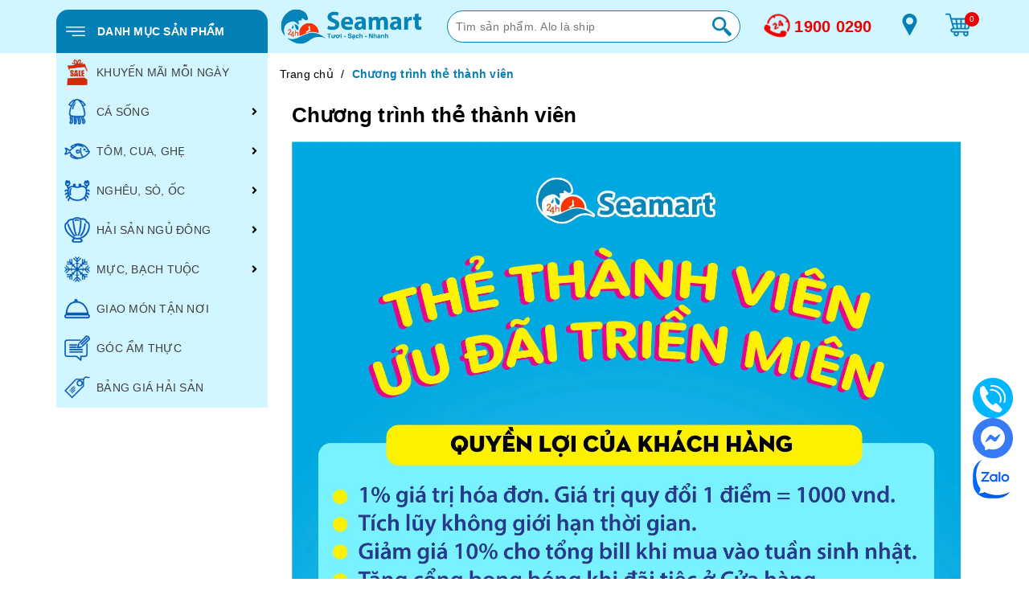

--- FILE ---
content_type: text/css
request_url: https://bizweb.dktcdn.net/100/308/217/themes/871466/assets/style.scss.css?1766483601861
body_size: 9862
content:
@font-face{font-family:swiper-icons;src:url("data:application/font-woff;charset=utf-8;base64, [base64]//wADZ2x5ZgAAAywAAADMAAAD2MHtryVoZWFkAAABbAAAADAAAAA2E2+eoWhoZWEAAAGcAAAAHwAAACQC9gDzaG10eAAAAigAAAAZAAAArgJkABFsb2NhAAAC0AAAAFoAAABaFQAUGG1heHAAAAG8AAAAHwAAACAAcABAbmFtZQAAA/gAAAE5AAACXvFdBwlwb3N0AAAFNAAAAGIAAACE5s74hXjaY2BkYGAAYpf5Hu/j+W2+MnAzMYDAzaX6QjD6/4//Bxj5GA8AuRwMYGkAPywL13jaY2BkYGA88P8Agx4j+/8fQDYfA1AEBWgDAIB2BOoAeNpjYGRgYNBh4GdgYgABEMnIABJzYNADCQAACWgAsQB42mNgYfzCOIGBlYGB0YcxjYGBwR1Kf2WQZGhhYGBiYGVmgAFGBiQQkOaawtDAoMBQxXjg/wEGPcYDDA4wNUA2CCgwsAAAO4EL6gAAeNpj2M0gyAACqxgGNWBkZ2D4/wMA+xkDdgAAAHjaY2BgYGaAYBkGRgYQiAHyGMF8FgYHIM3DwMHABGQrMOgyWDLEM1T9/w8UBfEMgLzE////P/5//f/V/xv+r4eaAAeMbAxwIUYmIMHEgKYAYjUcsDAwsLKxc3BycfPw8jEQA/[base64]/uznmfPFBNODM2K7MTQ45YEAZqGP81AmGGcF3iPqOop0r1SPTaTbVkfUe4HXj97wYE+yNwWYxwWu4v1ugWHgo3S1XdZEVqWM7ET0cfnLGxWfkgR42o2PvWrDMBSFj/IHLaF0zKjRgdiVMwScNRAoWUoH78Y2icB/yIY09An6AH2Bdu/UB+yxopYshQiEvnvu0dURgDt8QeC8PDw7Fpji3fEA4z/PEJ6YOB5hKh4dj3EvXhxPqH/SKUY3rJ7srZ4FZnh1PMAtPhwP6fl2PMJMPDgeQ4rY8YT6Gzao0eAEA409DuggmTnFnOcSCiEiLMgxCiTI6Cq5DZUd3Qmp10vO0LaLTd2cjN4fOumlc7lUYbSQcZFkutRG7g6JKZKy0RmdLY680CDnEJ+UMkpFFe1RN7nxdVpXrC4aTtnaurOnYercZg2YVmLN/d/gczfEimrE/fs/bOuq29Zmn8tloORaXgZgGa78yO9/cnXm2BpaGvq25Dv9S4E9+5SIc9PqupJKhYFSSl47+Qcr1mYNAAAAeNptw0cKwkAAAMDZJA8Q7OUJvkLsPfZ6zFVERPy8qHh2YER+3i/BP83vIBLLySsoKimrqKqpa2hp6+jq6RsYGhmbmJqZSy0sraxtbO3sHRydnEMU4uR6yx7JJXveP7WrDycAAAAAAAH//wACeNpjYGRgYOABYhkgZgJCZgZNBkYGLQZtIJsFLMYAAAw3ALgAeNolizEKgDAQBCchRbC2sFER0YD6qVQiBCv/H9ezGI6Z5XBAw8CBK/m5iQQVauVbXLnOrMZv2oLdKFa8Pjuru2hJzGabmOSLzNMzvutpB3N42mNgZGBg4GKQYzBhYMxJLMlj4GBgAYow/P/PAJJhLM6sSoWKfWCAAwDAjgbRAAB42mNgYGBkAIIbCZo5IPrmUn0hGA0AO8EFTQAA") format("woff");font-weight:400;font-style:normal}:root{--swiper-theme-color:#007aff}.swiper-container{margin-left:auto;margin-right:auto;position:relative;overflow:hidden;list-style:none;padding:0;z-index:1}.swiper-container-vertical>.swiper-wrapper{flex-direction:column}.swiper-wrapper{position:relative;width:100%;height:100%;z-index:1;display:flex;transition-property:transform;box-sizing:content-box}.swiper-container-android .swiper-slide,.swiper-wrapper{transform:translate3d(0px, 0, 0)}.swiper-container-multirow>.swiper-wrapper{flex-wrap:wrap}.swiper-container-multirow-column>.swiper-wrapper{flex-wrap:wrap;flex-direction:column}.swiper-container-free-mode>.swiper-wrapper{transition-timing-function:ease-out;margin:0 auto}.swiper-slide{flex-shrink:0;width:100%;height:100%;position:relative;transition-property:transform}.swiper-slide-invisible-blank{visibility:hidden}.swiper-container-autoheight,.swiper-container-autoheight .swiper-slide{height:auto}.swiper-container-autoheight .swiper-wrapper{align-items:flex-start;transition-property:transform,height}.swiper-container-3d{perspective:1200px}.swiper-container-3d .swiper-cube-shadow,.swiper-container-3d .swiper-slide,.swiper-container-3d .swiper-slide-shadow-bottom,.swiper-container-3d .swiper-slide-shadow-left,.swiper-container-3d .swiper-slide-shadow-right,.swiper-container-3d .swiper-slide-shadow-top,.swiper-container-3d .swiper-wrapper{transform-style:preserve-3d}.swiper-container-3d .swiper-slide-shadow-bottom,.swiper-container-3d .swiper-slide-shadow-left,.swiper-container-3d .swiper-slide-shadow-right,.swiper-container-3d .swiper-slide-shadow-top{position:absolute;left:0;top:0;width:100%;height:100%;pointer-events:none;z-index:10}.swiper-container-3d .swiper-slide-shadow-left{background-image:linear-gradient(to left, rgba(0,0,0,0.5), transparent)}.swiper-container-3d .swiper-slide-shadow-right{background-image:linear-gradient(to right, rgba(0,0,0,0.5), transparent)}.swiper-container-3d .swiper-slide-shadow-top{background-image:linear-gradient(to top, rgba(0,0,0,0.5), transparent)}.swiper-container-3d .swiper-slide-shadow-bottom{background-image:linear-gradient(to bottom, rgba(0,0,0,0.5), transparent)}.swiper-container-css-mode>.swiper-wrapper{overflow:auto;scrollbar-width:none;-ms-overflow-style:none}.swiper-container-css-mode>.swiper-wrapper::-webkit-scrollbar{display:none}.swiper-container-css-mode>.swiper-wrapper>.swiper-slide{scroll-snap-align:start start}.swiper-container-horizontal.swiper-container-css-mode>.swiper-wrapper{scroll-snap-type:x mandatory}.swiper-container-vertical.swiper-container-css-mode>.swiper-wrapper{scroll-snap-type:y mandatory}:root{--swiper-navigation-size:44px}.swiper-button-next,.swiper-button-prev{position:absolute;top:50%;width:calc(var(--swiper-navigation-size)/ 44 * 27);height:var(--swiper-navigation-size);margin-top:calc(-1 * var(--swiper-navigation-size)/ 2);z-index:10;cursor:pointer;display:flex;align-items:center;justify-content:center;color:var(--swiper-navigation-color, var(--swiper-theme-color))}.swiper-button-next.swiper-button-disabled,.swiper-button-prev.swiper-button-disabled{opacity:.35;cursor:auto;pointer-events:none}.swiper-button-next:after,.swiper-button-prev:after{font-family:swiper-icons;font-size:var(--swiper-navigation-size);text-transform:none !important;letter-spacing:0;text-transform:none;font-variant:initial;line-height:1}.swiper-button-prev,.swiper-container-rtl .swiper-button-next{left:10px;right:auto}.swiper-button-prev:after,.swiper-container-rtl .swiper-button-next:after{content:'prev'}.swiper-button-next,.swiper-container-rtl .swiper-button-prev{right:10px;left:auto}.swiper-button-next:after,.swiper-container-rtl .swiper-button-prev:after{content:'next'}.swiper-button-next.swiper-button-white,.swiper-button-prev.swiper-button-white{--swiper-navigation-color:#ffffff}.swiper-button-next.swiper-button-black,.swiper-button-prev.swiper-button-black{--swiper-navigation-color:#000000}.swiper-button-lock{display:none}.swiper-pagination{position:absolute;text-align:center;transition:.3s opacity;transform:translate3d(0, 0, 0);z-index:10}.swiper-pagination.swiper-pagination-hidden{opacity:0}.swiper-container-horizontal>.swiper-pagination-bullets,.swiper-pagination-custom,.swiper-pagination-fraction{bottom:10px;left:0;width:100%}.swiper-pagination-bullets-dynamic{overflow:hidden;font-size:0}.swiper-pagination-bullets-dynamic .swiper-pagination-bullet{transform:scale(0.33);position:relative}.swiper-pagination-bullets-dynamic .swiper-pagination-bullet-active{transform:scale(1)}.swiper-pagination-bullets-dynamic .swiper-pagination-bullet-active-main{transform:scale(1)}.swiper-pagination-bullets-dynamic .swiper-pagination-bullet-active-prev{transform:scale(0.66)}.swiper-pagination-bullets-dynamic .swiper-pagination-bullet-active-prev-prev{transform:scale(0.33)}.swiper-pagination-bullets-dynamic .swiper-pagination-bullet-active-next{transform:scale(0.66)}.swiper-pagination-bullets-dynamic .swiper-pagination-bullet-active-next-next{transform:scale(0.33)}.swiper-pagination-bullet{width:8px;height:8px;display:inline-block;border-radius:100%;background:#000;opacity:.2}button.swiper-pagination-bullet{border:none;margin:0;padding:0;box-shadow:none;-webkit-appearance:none;-moz-appearance:none;appearance:none}.swiper-pagination-clickable .swiper-pagination-bullet{cursor:pointer}.swiper-pagination-bullet-active{opacity:1;background:var(--swiper-pagination-color, var(--swiper-theme-color))}.swiper-container-vertical>.swiper-pagination-bullets{right:10px;top:50%;transform:translate3d(0px, -50%, 0)}.swiper-container-vertical>.swiper-pagination-bullets .swiper-pagination-bullet{margin:6px 0;display:block}.swiper-container-vertical>.swiper-pagination-bullets.swiper-pagination-bullets-dynamic{top:50%;transform:translateY(-50%);width:8px}.swiper-container-vertical>.swiper-pagination-bullets.swiper-pagination-bullets-dynamic .swiper-pagination-bullet{display:inline-block;transition:.2s transform,.2s top}.swiper-container-horizontal>.swiper-pagination-bullets .swiper-pagination-bullet{margin:0 4px}.swiper-container-horizontal>.swiper-pagination-bullets.swiper-pagination-bullets-dynamic{left:50%;transform:translateX(-50%);white-space:nowrap}.swiper-container-horizontal>.swiper-pagination-bullets.swiper-pagination-bullets-dynamic .swiper-pagination-bullet{transition:.2s transform,.2s left}.swiper-container-horizontal.swiper-container-rtl>.swiper-pagination-bullets-dynamic .swiper-pagination-bullet{transition:.2s transform,.2s right}.swiper-pagination-progressbar{background:rgba(0,0,0,0.25);position:absolute}.swiper-pagination-progressbar .swiper-pagination-progressbar-fill{background:var(--swiper-pagination-color, var(--swiper-theme-color));position:absolute;left:0;top:0;width:100%;height:100%;transform:scale(0);transform-origin:left top}.swiper-container-rtl .swiper-pagination-progressbar .swiper-pagination-progressbar-fill{transform-origin:right top}.swiper-container-horizontal>.swiper-pagination-progressbar,.swiper-container-vertical>.swiper-pagination-progressbar.swiper-pagination-progressbar-opposite{width:100%;height:4px;left:0;top:0}.swiper-container-horizontal>.swiper-pagination-progressbar.swiper-pagination-progressbar-opposite,.swiper-container-vertical>.swiper-pagination-progressbar{width:4px;height:100%;left:0;top:0}.swiper-pagination-white{--swiper-pagination-color:#ffffff}.swiper-pagination-black{--swiper-pagination-color:#000000}.swiper-pagination-lock{display:none}.swiper-scrollbar{border-radius:10px;position:relative;-ms-touch-action:none;background:rgba(0,0,0,0.1)}.swiper-container-horizontal>.swiper-scrollbar{position:absolute;left:1%;bottom:3px;z-index:50;height:5px;width:98%}.swiper-container-vertical>.swiper-scrollbar{position:absolute;right:3px;top:1%;z-index:50;width:5px;height:98%}.swiper-scrollbar-drag{height:100%;width:100%;position:relative;background:rgba(0,0,0,0.5);border-radius:10px;left:0;top:0}.swiper-scrollbar-cursor-drag{cursor:move}.swiper-scrollbar-lock{display:none}.swiper-zoom-container{width:100%;height:100%;display:flex;justify-content:center;align-items:center;text-align:center}.swiper-zoom-container>canvas,.swiper-zoom-container>img,.swiper-zoom-container>svg{max-width:100%;max-height:100%;object-fit:contain}.swiper-slide-zoomed{cursor:move}.swiper-lazy-preloader{width:42px;height:42px;position:absolute;left:50%;top:50%;margin-left:-21px;margin-top:-21px;z-index:10;transform-origin:50%;animation:swiper-preloader-spin 1s infinite linear;box-sizing:border-box;border:4px solid var(--swiper-preloader-color, var(--swiper-theme-color));border-radius:50%;border-top-color:transparent}.swiper-lazy-preloader-white{--swiper-preloader-color:#fff}.swiper-lazy-preloader-black{--swiper-preloader-color:#000}@keyframes swiper-preloader-spin{100%{transform:rotate(360deg)}}.swiper-container .swiper-notification{position:absolute;left:0;top:0;pointer-events:none;opacity:0;z-index:-1000}.swiper-container-fade.swiper-container-free-mode .swiper-slide{transition-timing-function:ease-out}.swiper-container-fade .swiper-slide{pointer-events:none;transition-property:opacity}.swiper-container-fade .swiper-slide .swiper-slide{pointer-events:none}.swiper-container-fade .swiper-slide-active,.swiper-container-fade .swiper-slide-active .swiper-slide-active{pointer-events:auto}.swiper-container-cube{overflow:visible}.swiper-container-cube .swiper-slide{pointer-events:none;-webkit-backface-visibility:hidden;backface-visibility:hidden;z-index:1;visibility:hidden;transform-origin:0 0;width:100%;height:100%}.swiper-container-cube .swiper-slide .swiper-slide{pointer-events:none}.swiper-container-cube.swiper-container-rtl .swiper-slide{transform-origin:100% 0}.swiper-container-cube .swiper-slide-active,.swiper-container-cube .swiper-slide-active .swiper-slide-active{pointer-events:auto}.swiper-container-cube .swiper-slide-active,.swiper-container-cube .swiper-slide-next,.swiper-container-cube .swiper-slide-next+.swiper-slide,.swiper-container-cube .swiper-slide-prev{pointer-events:auto;visibility:visible}.swiper-container-cube .swiper-slide-shadow-bottom,.swiper-container-cube .swiper-slide-shadow-left,.swiper-container-cube .swiper-slide-shadow-right,.swiper-container-cube .swiper-slide-shadow-top{z-index:0;-webkit-backface-visibility:hidden;backface-visibility:hidden}.swiper-container-cube .swiper-cube-shadow{position:absolute;left:0;bottom:0px;width:100%;height:100%;background:#000;opacity:.6;-webkit-filter:blur(50px);filter:blur(50px);z-index:0}.swiper-container-flip{overflow:visible}.swiper-container-flip .swiper-slide{pointer-events:none;-webkit-backface-visibility:hidden;backface-visibility:hidden;z-index:1}.swiper-container-flip .swiper-slide .swiper-slide{pointer-events:none}.swiper-container-flip .swiper-slide-active,.swiper-container-flip .swiper-slide-active .swiper-slide-active{pointer-events:auto}.swiper-container-flip .swiper-slide-shadow-bottom,.swiper-container-flip .swiper-slide-shadow-left,.swiper-container-flip .swiper-slide-shadow-right,.swiper-container-flip .swiper-slide-shadow-top{z-index:0;-webkit-backface-visibility:hidden;backface-visibility:hidden}.grecaptcha-badge{display:none}.pad0{padding:0}@media (min-width: 992px){.padleft0{padding-left:0}}.zoomContainer{z-index:99}.border-solid{border:1px solid #e1e1e1}.pad-left-0{padding-left:0}.bg-white{background:#FFF}.page-title{font-size:26px;font-weight:bold;margin-top:0;margin-bottom:15px}#btnnewreview{border-radius:5px;transition:all .2s ease-in-out}#btnnewreview:hover{background:#000 !important}.bizweb-product-reviews-badge{margin-left:0 !important;margin-bottom:5px !important}.bizweb-product-reviews-badge .bizweb-product-reviews-star i{font-size:14px !important}.bizweb-product-reviews-badge div{padding:0 !important;display:none !important}.bizweb-product-reviews-badge div.bizweb-product-reviews-star{display:block !important}.slick-slider{position:relative;display:block;box-sizing:border-box;-webkit-touch-callout:none;-webkit-user-select:none;-khtml-user-select:none;-moz-user-select:none;-ms-user-select:none;user-select:none;-ms-touch-action:pan-y;touch-action:pan-y;-webkit-tap-highlight-color:transparent}.slick-slider .slick-arrow{position:absolute;top:50%;transform:translateY(-50%);z-index:99;font-family:"Font Awesome 5 Free";font-weight:900;font-size:0;background:#d1f6ff;border:1px #d1f6ff solid;height:30px;width:30px;transition:0.3s all;opacity:0;overflow:hidden;border-radius:50%;line-height:28px}.slick-slider .slick-arrow.slick-next{right:-30px}.slick-slider .slick-arrow.slick-next:before{content:"\f054";font-size:11px;color:#0480b4}.slick-slider .slick-arrow.slick-prev{left:-30px}.slick-slider .slick-arrow.slick-prev:before{content:"\f053";font-size:11px;color:#0480b4}.slick-slider .slick-arrow:hover{background:#FFF}.slick-slider .slick-arrow:hover:before{color:#0480b4}.slick-slider:hover .slick-arrow{opacity:1;overflow:visible}.slick-slider:hover .slick-arrow.slick-next{right:5px}.slick-slider:hover .slick-arrow.slick-prev{left:5px}.slick-list{position:relative;overflow:hidden;display:block;margin:0;padding:0}.slick-list:focus{outline:none}.slick-list.dragging{cursor:pointer;cursor:hand}.slick-slider .slick-track,.slick-slider .slick-list{-webkit-transform:translate3d(0, 0, 0);-moz-transform:translate3d(0, 0, 0);-ms-transform:translate3d(0, 0, 0);-o-transform:translate3d(0, 0, 0);transform:translate3d(0, 0, 0)}.slick-track{position:relative;left:0;top:0;display:block;margin-left:auto;margin-right:auto}.slick-track:before,.slick-track:after{content:"";display:table}.slick-track:after{clear:both}.slick-loading .slick-track{visibility:hidden}.slick-slide{float:left;height:100%;min-height:1px;outline:none;display:none}[dir="rtl"] .slick-slide{float:right}.slick-slide img{display:block}.slick-slide.slick-loading img{display:none}.slick-slide.dragging img{pointer-events:none}.slick-initialized .slick-slide{display:block}.slick-loading .slick-slide{visibility:hidden}.slick-vertical .slick-slide{display:block;height:auto;border:1px solid transparent}.slick-arrow.slick-hidden{display:none}@keyframes suntory-alo-circle-img-anim{0%{transform:rotate(0deg) scale(1) skew(1deg)}10%{transform:rotate(-25deg) scale(1) skew(1deg)}20%{transform:rotate(25deg) scale(1) skew(1deg)}30%{transform:rotate(-25deg) scale(1) skew(1deg)}40%{transform:rotate(25deg) scale(1) skew(1deg)}50%{transform:rotate(0deg) scale(1) skew(1deg)}100%{transform:rotate(0deg) scale(1) skew(1deg)}}.main-header{background:#d1f6ff;position:fixed;top:0 !important;left:0;width:100%;z-index:999}@media (max-width: 767px){.main-header{background:#fff;padding-bottom:5px}}.main-header.popupfancybox-margin{margin-right:0px !important;left:-8.5px}.main-header .site-category{position:relative;margin-top:12px}.main-header .site-category .title{background:#0480b4;line-height:40px;font-weight:bold;color:#FFF;padding:7px 12px;text-transform:uppercase;border-radius:15px 15px 0 0;display:flex;align-items:center}@media (min-width: 991px) and (max-width: 1199px){.main-header .site-category .title{font-size:12px}}.main-header .site-category .title svg{width:24px;height:24px;margin-right:15px}.main-header .site-category .title svg path{fill:#fff}@media (max-width: 991px){.main-header .site-category .title svg path{fill:#000}}.main-header .site-category .category{position:absolute;top:100%;width:100%;height:calc(100vh - 66px);background:#FFF;border-top:0}@media (max-width: 1199px){.main-header .site-category .category{overflow:hidden auto}}.main-header .site-category .category::-webkit-scrollbar-track{box-shadow:inset 0 0 2px #a5a5a5;border-radius:4px}.main-header .site-category .category::-webkit-scrollbar-thumb{background:#a7a7a7;border-radius:4px}.main-header .site-category .category::-webkit-scrollbar{width:2px}.main-header .site-category .category li{position:relative;background:#d1f6ff}.main-header .site-category .category li i{position:absolute;right:0;top:0;width:35px;line-height:49.6px;text-align:center;cursor:pointer}@media (max-width: 1199px){.main-header .site-category .category li i{width:30px}}.main-header .site-category .category li i.open:before{content:"\f106"}.main-header .site-category .category li.level0{position:relative}.main-header .site-category .category li.level0>a{display:block;color:#3f3f3f;padding:15px 30px 15px 50px;font-weight:500;text-transform:uppercase;position:relative}.main-header .site-category .category li.level0>a img{width:32px;height:32px;position:absolute;top:8px;left:10px}.main-header .site-category .category li.level0>a:hover{color:#0480b4}.main-header .site-category .category li.level0 ul.child{display:none;padding-left:50px}.main-header .site-category .category li.level0 ul.child.level1,.main-header .site-category .category li.level0 ul.child.level2{padding-left:15px}.main-header .site-category .category li.level0 ul.child>li{padding:10px 0}.main-header .site-category .category li.level0 ul.child>li>a{display:block;color:#3f3f3f;font-weight:400;text-transform:uppercase;position:relative}.main-header .site-category .category li.level0 ul.child>li>a:hover{color:#0480b4}@media (min-width: 1200px){.main-header .site-category .category li.level0 ul.child{position:absolute;left:100%;top:0;width:70%;background:#d1f6ff;padding:4px 10px;border:2px dotted #0480b4;border-radius:10px}}@media (min-width: 1200px){.main-header .site-category .category li.level0:hover ul.child{display:block}}.main-header .header-mobile{display:flex;align-items:center}.main-header .header-mobile .logo{margin-right:10px;display:flex;height:66px;align-items:center;width:calc(100% - 177px);padding-left:10px}.main-header .header-mobile .logo img{max-height:46px}.main-header .header-mobile .hotline{margin-right:10px;display:flex;align-items:center;min-width:94px}.main-header .header-mobile .hotline .hotline-effect{position:relative;width:20px;height:20px;margin-right:5px}.main-header .header-mobile .hotline .hotline-effect svg{position:absolute;animation:1s ease-in-out 0s normal none infinite running suntory-alo-circle-img-anim;width:20px;height:20px;top:0;left:0}.main-header .header-mobile .hotline .hotline-effect svg path{fill:#e00}.main-header .header-mobile .hotline a{color:#e00;font-size:14px;font-weight:bold;line-height:1}.main-header .header-mobile .hotline a:hover{color:#0480b4}.main-header .header-mobile .top-address{margin-right:0;min-width:20px;text-align:center;position:relative;top:2px}@media (min-width: 768px) and (max-width: 1199px){.main-header .header-mobile .top-address{margin-right:10px}}.main-header .header-mobile .top-address a svg{width:18px;height:18px}.main-header .header-mobile .top-address a svg path{fill:#0480b4}.main-header .header-mobile .top-cart-contain{min-width:32px;position:relative;top:2px}.main-header .header-mobile .top-cart-contain .mini-cart .cart-link{display:inline-block;position:relative}.main-header .header-mobile .top-cart-contain .mini-cart .cart-link svg{width:20px;height:20px}.main-header .header-mobile .top-cart-contain .mini-cart .cart-link svg path{fill:#0480b4}.main-header .header-mobile .top-cart-contain .mini-cart .cart-link i{position:absolute;top:-15px;right:-2px;background:#e00;width:18px;line-height:18px;text-align:center;border-radius:50%;font-size:10px;color:#FFF;font-style:normal}.main-header .header-right{display:flex;align-items:center}.main-header .header-right .logo{margin-right:30px;display:flex;height:66px;align-items:center;max-width:180px}.main-header .header-right .logo img{max-height:46px}.main-header .header-right .search-bar{margin-right:30px;position:relative;width:calc(100% - 497px)}@media (min-width: 767px) and (max-width: 1199px){.main-header .header-right .search-bar{width:calc(100% - 415px)}}.main-header .header-right .search-bar form{margin:0;position:relative}.main-header .header-right .search-bar form input{height:40px;padding:0 50px 0 10px;border-radius:30px;width:100%;border:1px solid #0480b4}.main-header .header-right .search-bar form button{height:39px;position:absolute;right:0;top:0;border:none;background:none;padding:0 11px;border-radius:5px;display:flex;align-items:center}.main-header .header-right .search-bar form button svg{width:24px;height:24px}.main-header .header-right .search-bar form button svg path{fill:#0480b4}.main-header .header-right .hotline{margin-right:30px;display:flex;align-items:center;min-width:135px}.main-header .header-right .hotline .hotline-effect{position:relative;width:32px;height:32px;margin-right:5px}.main-header .header-right .hotline .hotline-effect svg{position:absolute;animation:1s ease-in-out 0s normal none infinite running suntory-alo-circle-img-anim;width:32px;height:32px;top:0;left:0}.main-header .header-right .hotline .hotline-effect svg path{fill:#e00}.main-header .header-right .hotline a{color:#e00;font-size:20px;font-weight:bold;line-height:1}.main-header .header-right .hotline a:hover{color:#0480b4}.main-header .header-right .top-address{margin-right:30px;min-width:30px;text-align:center}@media (min-width: 768px) and (max-width: 1199px){.main-header .header-right .top-address{margin-right:10px}}.main-header .header-right .top-address a svg{width:27px;height:27px}.main-header .header-right .top-address a svg path{fill:#0480b4}.main-header .header-right .top-cart-contain{min-width:32px}.main-header .header-right .top-cart-contain .mini-cart .cart-link{display:inline-block;position:relative}.main-header .header-right .top-cart-contain .mini-cart .cart-link svg{width:32px;height:32px}.main-header .header-right .top-cart-contain .mini-cart .cart-link svg path{fill:#0480b4}.main-header .header-right .top-cart-contain .mini-cart .cart-link i{position:absolute;top:0px;right:-10px;background:#e00;width:18px;line-height:18px;text-align:center;border-radius:50%;font-size:10px;color:#FFF;font-style:normal}.header-category{display:none;padding:10px 0;background:#d1f6ff;margin-bottom:10px}.header-category .swiper-slide{text-align:center}.header-category .swiper-slide img{max-height:64px}.header-category .swiper-slide span{display:block;margin-top:5px;font-size:10px;white-space:nowrap;overflow:hidden;text-overflow:ellipsis;font-weight:bold;color:#0480b4}.header-category .swiper-button-next{right:-5px;background-size:8px;background-image:none}.header-category .swiper-button-next:after{font-size:20px}.header-category .swiper-button-prev{left:-5px;background-size:8px;background-image:none}.header-category .swiper-button-prev:after{font-size:20px}@media (max-width: 767px){.header-category{display:block}}.title-module{margin-top:0;margin-bottom:10px;font-size:18px;font-weight:bold;padding-left:10px;position:relative}.title-module:before{content:'';width:5px;height:21px;background:#e51414;vertical-align:middle;margin-right:5px;position:absolute;left:0;top:0}.wrap-main{min-height:400px}.product-box{padding:0}.product-box .product-thumbnail{position:relative}.product-box .product-thumbnail .image_thumb{position:relative;padding-top:100%;height:0;overflow:hidden;width:100%;display:block;margin-bottom:10px}.product-box .product-thumbnail .image_thumb img{position:absolute;top:0;left:0;right:0;bottom:0;margin:auto;z-index:2}.product-box .product-thumbnail .frame-main{position:absolute;bottom:0;left:0;right:0;margin:auto;z-index:3}.product-box .product-thumbnail .frame-main img{pointer-events:none}.product-box .product-thumbnail .frame-main .frame-soluong{position:absolute;bottom:5px;right:5px;line-height:normal;text-align:right;color:#0480b4;font-size:10px}@media (max-width: 1199px){.product-box .product-thumbnail .frame-main .frame-soluong{bottom:4px;right:4px}}.product-box .product-thumbnail .frame-main .frame-soluong strong{display:block;font-weight:bold;font-size:13px}.product-box .product-name{font-size:14px;margin-top:0;overflow:hidden;white-space:nowrap;text-overflow:ellipsis;font-weight:600;margin-bottom:5px}.product-box .product-name:hover{color:#0480b4}.product-box .product-price-box{height:41px;position:relative}.product-box .product-price-box .special-price{font-size:16px;color:#0480b4;font-weight:bold;display:block}.product-box .product-price-box .old-price{color:#a1a1a1;font-size:12px;text-decoration:line-through}.product-box .product-price-box .sale-discount{position:absolute;bottom:0;right:0;background:#f13711;color:#fff;padding:0 5px;font-size:12px;border-radius:3px}.product-box .product-price-box .product-value{font-size:11px;font-weight:normal;color:#000}.product-box .product-action{margin-top:10px;margin-bottom:0}.product-box .product-action button{width:100%;color:#fff;border-radius:5px;height:35px;line-height:35px;background:#f13711;text-transform:uppercase}.product-box:hover .btn_view{opacity:1}.product-box:hover .product-action button{background:#c42b0c}.section-policy{padding:15px 0}.section-policy .policy{border-right:1px #ebebeb solid}.section-policy .policy .item{position:relative;padding-left:55px;line-height:55px;font-weight:bold;font-size:12px}.section-policy .policy .item img{width:35px;position:absolute;left:10px;top:10px}.section-policy .contact{padding:28px 15px}.section-policy .contact span{float:left;width:50%;background:url(//bizweb.dktcdn.net/100/308/217/themes/871466/assets/call.svg?1766482539895) 10px 13px no-repeat;background-size:25px;padding-left:45px;font-weight:bold}.section-policy .contact span a{font-size:25px;color:#ff0000;display:block}.section-policy .contact span a:hover{color:#d1f6ff}.footer{clear:both;position:relative;z-index:999;background:#d1f6ff;padding:30px 0 150px}.footer .topfoter{position:relative;z-index:2}.footer:before{content:"";background:url(//bizweb.dktcdn.net/100/308/217/themes/871466/assets/bg_footer.png?1766482539895);position:absolute;bottom:0;left:0;right:0;width:100%;height:450px;background-size:100%;background-repeat:no-repeat;z-index:1;background-position:bottom}.footer .footer-store img{max-width:160px}.footer .footer-store .title{display:block;margin:10px 0;max-width:160px;background:#000;color:#fff;text-align:center;padding:7px;border-radius:20px;font-size:12px}.footer .footer-store .title:hover{background:#0480b4}@media (max-width: 767px){.footer .footer-col{margin-top:15px}}.footer .footer-col h4{font-size:16px;font-weight:bold;text-transform:uppercase}.footer .footer-col .facebook-frame{max-height:130px;overflow:hidden}.footer .footer-col .bocongthuong{display:block}.footer .footer-col .rte{line-height:28px}.footer .footer-col .footer-list li{line-height:28px}.footer .copyright{padding:25px 0;color:#828282;position:relative;z-index:2}.footer .copyright a{color:#828282}.footer .copyright .block-xs{margin:0 4px}.back-to-top{position:fixed;right:15px;bottom:15px;top:initial !important;background:#FFF;border-radius:50%;width:40px;line-height:40px;text-align:center;box-shadow:0 0 3px #bdbdbd;opacity:0;transition:all .5s;z-index:99}.back-to-top.show{opacity:1}#search_suggestion{display:none;padding:0 0 10px 0;color:#555;position:absolute;top:100% !important;z-index:9999;width:100% !important;background-color:#f8f8f8;box-shadow:5px 10px 20px rgba(0,0,0,0.15)}#search_suggestion h3{margin:0;font-size:14px;font-weight:500;background-color:#eee;padding:5px}#search_suggestion ul{padding:0}#search_suggestion ul li{background-color:#fff;padding:10px;font-size:14px}#search_suggestion ul li:hover{background-color:#eee}#search_suggestion ul li a{color:#787878;display:block;overflow:hidden}#search_suggestion ul li .item_image{text-align:center;float:left;width:40px;margin-right:10px}#search_suggestion ul li .item_image img{max-width:100%}#search_suggestion ul li .item_detail{overflow:hidden;text-align:left}#search_suggestion ul li h4.item_title{text-transform:none;font-size:13px;font-weight:500;margin-bottom:0;margin-top:0;overflow:hidden;text-overflow:ellipsis;white-space:nowrap;font-size:12px}#search_suggestion ul li .item_price ins{font-weight:500;text-decoration:none;display:inline-block;margin-right:5px;font-size:13px;color:#d0021b}@media (max-width: 480px){#search_suggestion ul li .item_price ins{font-size:12px}}#search_suggestion ul li .item_price del{color:#666;font-size:12px}@media (max-width: 480px){#search_suggestion ul li .item_price del{font-size:11px}}#search_top{max-height:400px;overflow-y:auto}#search_top::-webkit-scrollbar-track{-webkit-box-shadow:inset 0 0 2px rgba(0,0,0,0.3);-moz-box-shadow:inset 0 0 2px rgba(0,0,0,0.3);border-radius:5px;background-color:#F5F5F5}#search_top::-webkit-scrollbar{width:5px;background-color:#F5F5F5}#search_top::-webkit-scrollbar-thumb{border-radius:5px;-webkit-box-shadow:inset 0 0 2px rgba(0,0,0,0.3);-moz-box-shadow:inset 0 0 2px rgba(0,0,0,0.3);background-color:#d1f6ff}#search_bottom{text-align:center;padding:10px 10px 0}#search_bottom a{color:#444;text-decoration:underline;font-weight:500}#search_bottom a span{color:#ff0000}@media (max-width: 1199px){.main-header .header-right .logo,.main-header .header-right .search-bar,.main-header .header-right .hotline{margin-right:10px}}@media (max-width: 1199px) and (min-width: 992px){.section-policy .policy .item{padding-left:45px}.section-policy .policy .item img{left:5px}.section-policy .contact span{font-size:12px;padding-left:30px;background-position:2px 8px}.section-policy .contact span a{font-size:20px}}@media (max-width: 991px){.pad-left-0{padding-left:15px}.main-header .header-left{float:left;width:77px}.main-header .header-left .site-category{margin-top:15px;padding-bottom:11px}}@media (max-width: 991px) and (max-width: 767px){.main-header .header-left .site-category{margin-top:7px}}@media (max-width: 991px){.main-header .header-right{float:left;width:calc(100% - 77px);padding-left:0}.main-header .site-category .title{padding:0;background:none}.main-header .site-category .title span{margin:0;background:#d1f6ff}.main-header .site-category .category{display:none;width:290px}#search_suggestion{width:228px !important}.section-policy .policy .item{padding-left:80px}.section-policy .policy .item img{left:20px}.section-policy .contact{padding:36px 90px}.section-policy .contact span{width:100%;margin:10px 0}}@media (max-width: 767px){body{padding-top:115px}.logo-mobile{padding-top:10px;padding:10px 15px 0;display:flex;align-items:center;justify-content:center;height:56px;transition:all .5s}.logo-mobile img{max-height:100%}.main-header.open .logo-mobile{height:0;padding:0}.main-header .header-right .search-bar{width:100%;margin:0}.main-header .header-right .user{padding:22px 4px}.main-header .header-right .user .button{right:-45px;left:auto}.main-header .header-right .user .button:before{left:auto;right:62px}.main-header .header-right .top-cart-contain .mini-cart .cart-link{padding:0 8px}.section-product .coll-bottom ul li{width:50% !important}.section-policy .policy{border:none}.section-policy .contact{padding:25px 15px}footer .footer-click{margin-bottom:10px}footer .footer-click h4.cliked:before{content:'\f055';font-weight:bold;font-family:"Font Awesome 5 Free";position:absolute;right:15px;top:9px;color:#d1f6ff}footer .footer-click h4.cliked.open_:before{content:'\f056'}.block-xs{display:block;height:0;overflow:hidden}}@media (max-width: 480px){.product-box .product-price-box{height:41px}}#bizweb-theme-previewer{display:none !important}.page-bang-gia .tabproduct-main{border-bottom:14px solid #d1f6ff;position:relative;margin-bottom:0}@media (max-width: 767px){.page-bang-gia .tabproduct-main{border-bottom:0}}.page-bang-gia .tabproduct-main .tabproduct-title{background:#d1f6ff;position:relative;display:flex;align-items:center;padding:5px 5px 0 15px;border-radius:0 100px 0 0}@media (min-width: 768px){.page-bang-gia .tabproduct-main .tabproduct-title{min-width:414px;max-width:414px}}.page-bang-gia .tabproduct-main .tabproduct-title:after{content:" ";position:absolute;left:0;bottom:-1px;width:100%;height:3px;background:#d1f6ff}.page-bang-gia .tabproduct-main .tabproduct-title img{max-height:64px;max-width:64px;margin-right:15px}.page-bang-gia .tabproduct-main .tabproduct-title .title-info h2{color:#0480b4;margin:0;font-weight:bold;text-transform:uppercase;font-size:24px}@media (min-width: 767px) and (max-width: 1199px){.page-bang-gia .tabproduct-main .tabproduct-title .title-info h2{font-size:18px}}.page-bang-gia .tabproduct-main .tabproduct-title .title-info .rte ul{display:flex;font-size:12px;color:#0480b4;line-height:normal;margin:0}@media (min-width: 767px) and (max-width: 1199px){.page-bang-gia .tabproduct-main .tabproduct-title .title-info .rte ul{font-size:10px}}.page-bang-gia .tabproduct-main .tabproduct-title .title-info .rte ul li{margin-right:15px;padding-right:15px;border-right:1px solid #0480b4;white-space:nowrap;list-style:none;padding-left:0}@media (min-width: 767px) and (max-width: 1199px){.page-bang-gia .tabproduct-main .tabproduct-title .title-info .rte ul li{margin-right:10px;padding-right:10px}}.page-bang-gia .tabproduct-main .tabproduct-title .title-info .rte ul li:last-child{margin-right:0;padding-right:0;border-right:none}@media (max-width: 767px){.page-bang-gia .tabproduct-main .tabproduct-title{width:100%;justify-content:center;padding:10px 10px 15px;border-radius:15px}.page-bang-gia .tabproduct-main .tabproduct-title:before,.page-bang-gia .tabproduct-main .tabproduct-title:after{display:none}.page-bang-gia .tabproduct-main .tabproduct-title img{max-height:55px;max-width:55px;margin-right:10px}.page-bang-gia .tabproduct-main .tabproduct-title .title-info h2{font-size:20px}.page-bang-gia .tabproduct-main .tabproduct-title .title-info .policy-list{font-size:10px}.page-bang-gia .tabproduct-main .tabproduct-title .title-info .policy-list li{margin-right:10px;padding-right:10px}.page-bang-gia .tabproduct-main .tabproduct-title .title-info .policy-list li:last-child{margin-right:0;padding-right:0}}.page-bang-gia .content-info{background:#d1f6ff;padding:5px 15px}.page-bang-gia .bang-gia-content tr th{border:1px solid #0480b4;background:#0480b4;color:#fff;font-weight:bold;width:33.333%;padding:10px 0;text-align:center}@media (max-width: 767px){.page-bang-gia .bang-gia-content tr th{font-size:12px}}.page-bang-gia .bang-gia-content tr td{background:#d1f6ff;border:1px solid #0480b4;padding:7px}.page-bang-gia .bang-gia-content tr td a:hover{color:#0480b4}@media (max-width: 767px){.page-bang-gia .bang-gia-content tr td{font-size:12px}}.page-bang-gia .bang-gia-content tr td:first-child{font-weight:bold;width:30%}.footer-social{display:flex;align-items:center}.footer-social li{margin-right:7px}.footer-social li img{border-radius:50%;width:40px;height:40px}.footer-social li:hover img{box-shadow:0 4px 8px 0 rgba(0,0,0,0.2),0 6px 20px 0 rgba(0,0,0,0.19)}.bang-thong-tin-san-pham tr th{border:1px solid #0480b4;background:#0480b4;color:#fff;font-weight:bold;width:33.333%;padding:10px 0;text-align:center}@media (max-width: 767px){.bang-thong-tin-san-pham tr th{font-size:12px}}.bang-thong-tin-san-pham tr td{background:#d1f6ff;border:1px solid #0480b4;padding:7px}.bang-thong-tin-san-pham tr td a:hover{color:#0480b4}@media (max-width: 767px){.bang-thong-tin-san-pham tr td{font-size:12px}}.bang-thong-tin-san-pham tr td:first-child{font-weight:bold;width:30%}.bang-khuyen-mai tr th{border:1px solid #0480b4;background:#0480b4;color:#fff;font-weight:bold;width:33.333%;padding:10px 0;text-align:center}@media (max-width: 767px){.bang-khuyen-mai tr th{font-size:12px}}.bang-khuyen-mai tr td{background:#d1f6ff;border:1px solid #0480b4;padding:7px;font-weight:bold}.bang-khuyen-mai tr td a:hover{color:#0480b4}@media (max-width: 767px){.bang-khuyen-mai tr td{font-size:12px}}.products ol,.products ul{list-style:decimal;padding-left:15px}.products p{font-size:16px}


--- FILE ---
content_type: text/css
request_url: https://bizweb.dktcdn.net/100/308/217/themes/871466/assets/page-style.scss.css?1766483601861
body_size: 99
content:
.template-contact h1,.template-contact h2{font-size:26px;font-weight:bold;margin-top:0;margin-bottom:15px}.template-contact .infor li{position:relative;padding-left:25px;margin-bottom:10px}.template-contact .infor li img{position:absolute;left:0;top:0}.template-contact #contact{margin-bottom:15px}.template-contact #contact button{margin-top:15px;color:#FFF;height:40px;border-radius:4px;border:none;transition:all .3s}.template-contact #contact button:hover{background:#9eecff}.template-contact .google-map iframe{width:100%;height:496px;vertical-align:top;margin-bottom:15px}@media (max-width: 991px){.template-contact #contact{margin-bottom:30px}}
